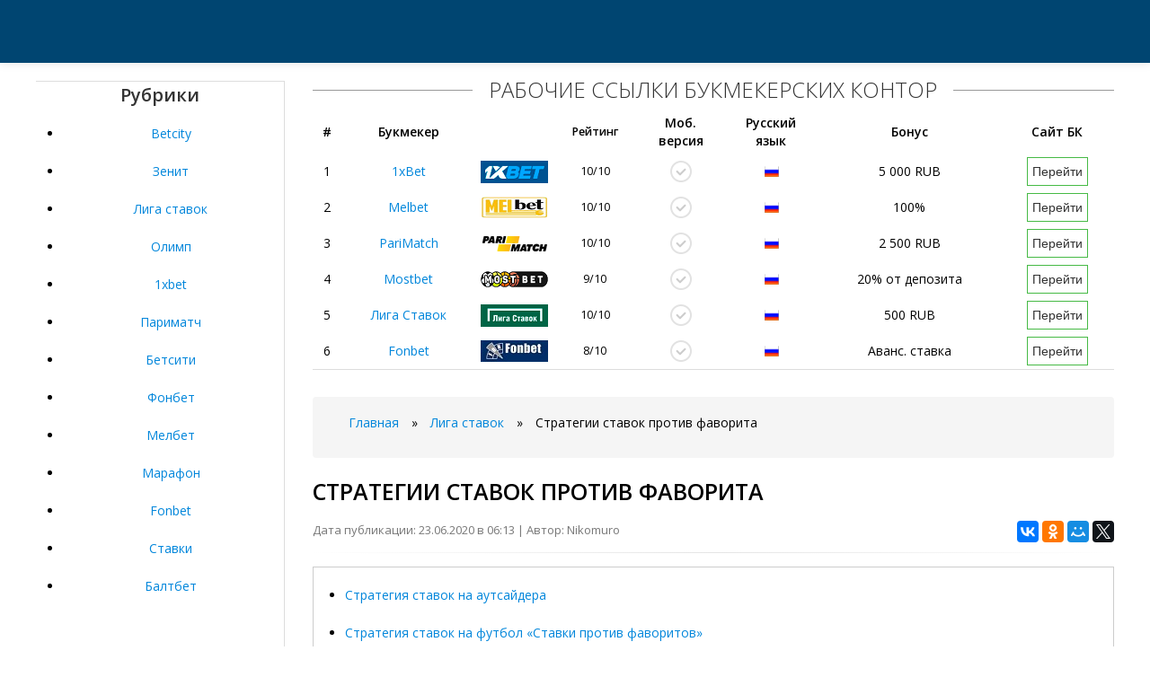

--- FILE ---
content_type: text/html; charset=UTF-8
request_url: https://agur-bk.ru/liga-stavok/strategii-stavok-protiv-favorita.html
body_size: 7141
content:
<!DOCTYPE html PUBLIC "-//W3C//DTD XHTML 1.0 Transitional//EN" "http://www.w3.org/TR/xhtml1/DTD/xhtml1-transitional.dtd">
<html xmlns="http://www.w3.org/1999/xhtml" xml:lang="ru" lang="ru">
<head>
      <meta http-equiv="Content-Type" content="text/html; charset=UTF-8"/>
      <title>Стратегии ставок против фаворита</title>
	  <meta name="description" content="Стратегия ставок против фаворитов в лайве" />
      <link rel="alternate" type="application/rss+xml" title="Все о доступе к сайтам Букмекерских компаний" href="https://agur-bk.ru/rss.php" />
      <meta name="viewport" content="width=device-width, initial-scale=1.0">
      <link href="https://agur-bk.ru/css/bootstrap.css" rel="stylesheet" />
      <link href="https://agur-bk.ru/css/bootstrap-responsive.css" rel="stylesheet" />
      <link href="https://agur-bk.ru/css/city.css" rel="stylesheet" />
      <link href="https://agur-bk.ru/css/engine.css" rel="stylesheet" />
	  <script type="text/javascript" src="https://ajax.googleapis.com/ajax/libs/jquery/3.2.1/jquery.min.js"></script>
	  <link rel="canonical" href="https://agur-bk.ru/liga-stavok/strategii-stavok-protiv-favorita.html" />
      <!-- Le HTML5 shim, for IE6-8 support of HTML5 elements -->
      <!--[if lt IE 9]>
      <script src="http://agur-bk.ru/js/html5shiv.js"></script>
      <![endif]-->
      <link rel="shortcut icon" href="https://agur-bk.ru/favicon.ico" type="image/x-icon" />
      <link rel="icon" href="https://agur-bk.ru/favicon.ico" type="image/x-icon" />
   </head>
   <body>
   <!-- Rating@Mail.ru counter -->
<script type="text/javascript">
var _tmr = window._tmr || (window._tmr = []);
_tmr.push({id: "3061766", type: "pageView", start: (new Date()).getTime()});
(function (d, w, id) {
  if (d.getElementById(id)) return;
  var ts = d.createElement("script"); ts.type = "text/javascript"; ts.async = true; ts.id = id;
  ts.src = (d.location.protocol == "https:" ? "https:" : "http:") + "//top-fwz1.mail.ru/js/code.js";
  var f = function () {var s = d.getElementsByTagName("script")[0]; s.parentNode.insertBefore(ts, s);};
  if (w.opera == "[object Opera]") { d.addEventListener("DOMContentLoaded", f, false); } else { f(); }
})(document, window, "topmailru-code");
</script><noscript><div>
<img src="//top-fwz1.mail.ru/counter?id=3061766;js=na" style="border:0;position:absolute;left:-9999px;" alt="" />
</div></noscript>
<!-- //Rating@Mail.ru counter -->

      	<!-- Меню навигации -->
      <nav>
         <div data-spy="affix" data-offset-top="70" class="navbar navbar-fixed-top affix-top">
            <div class="navbar-inner">
            </div>
         </div>
      </nav>      <div class="m20 cn"></div>
      <div class="container top-layer">
         <div class="row-fluid">
                        <aside>
               <div class="span3 grey-sidebar" style="text-align: center">
                  <div class="h6-title"><span>Рубрики</span></div>
                  
                    <div class="sidebar-list">
                    <ul>
<li><a href="https://agur-bk.ru/betcity/">Betcity</a></li>
<li><a href="https://agur-bk.ru/zenit/">Зенит</a></li>
<li><a href="https://agur-bk.ru/liga-stavok/">Лига ставок</a></li>
<li><a href="https://agur-bk.ru/olimp/">Олимп</a></li>
<li><a href="https://agur-bk.ru/1xbet/">1xbet</a></li>
<li><a href="https://agur-bk.ru/parimatch/">Париматч</a></li>
<li><a href="https://agur-bk.ru/betsiti/">Бетсити</a></li>
<li><a href="https://agur-bk.ru/fonbet/">Фонбет</a></li>
<li><a href="https://agur-bk.ru/melbet/">Мелбет</a></li>
<li><a href="https://agur-bk.ru/marafon/">Марафон</a></li>
<li><a href="https://agur-bk.ru/fonbet/">Fonbet</a></li>
<li><a href="https://agur-bk.ru/stavki/">Ставки</a></li>
<li><a href="https://agur-bk.ru/baltbet/">Балтбет</a></li>
</ul>
  
                    </div>
                  
                  <div style="margin-bottom:15px;overflow:hidden;"></div>
                  <div>&nbsp;</div>
                  <div class="h6-title"><span>Популярное на сайте</span></div>
                  
                    <div class="sidebar-list">
<ul>
	<li><a href="https://agur-bk.ru/parimatch/bukmekerskaya-kontora-ot-chempionata.html">Букмекерская контора от чемпионата</a></li>
	<li><a href="https://agur-bk.ru/betcity/strategii-betfair-do-matcha.html">Стратегии бетфаир до матча</a></li>
	<li><a href="https://agur-bk.ru/liga-stavok/liga-stavok-na-3-dekabrya.html">Лига ставок на 3 декабря</a></li>
	<li><a href="https://agur-bk.ru/liga-stavok/liga-stavok-kak-pomenyat-parol.html">Лига ставок как поменять пароль</a></li>
	<li><a href="https://agur-bk.ru/zenit/bk-fenerbahche-bk-zenit.html">Бк фенербахче бк зенит</a></li>
	<li><a href="https://agur-bk.ru/betcity/kodi-v-bukmekerskih-kontorah-2020.html">Коды в букмекерских конторах 2020</a></li>
	<li><a href="https://agur-bk.ru/olimp/aktualnoe-zerkalo-leon-na-segodnya-rabotavshaya.html">Актуальное зеркало леон на сегодня работавшая</a></li>
	<li><a href="https://agur-bk.ru/liga-stavok/identifikatsiya-liga-stavok-onlayn.html">Идентификация лига ставок онлайн</a></li>
	<li><a href="https://agur-bk.ru/baltbet/besplatnie-dengi-v-bukmekerskih-kontorah.html">Бесплатные деньги в букмекерских конторах</a></li>
	<li><a href="https://agur-bk.ru/melbet/takoy-zhe-layv-kak-na-bet.html">Такой же лайв как на bet</a></li>
			</ul> 
                    </div>
                  
               </div>
            </aside>            <!-- end span4 sidebar content -->
            <div class="span9">
               <div id="bk-rating5">
                  <div>
                     <span class="h6-span">Рабочие ссылки букмекерских контор</span>
                     <div class="row-fluid mb">
                        <table id="bk-rating-home" class="table-condensed table-m-rating">
                           <thead>
                              <tr>
                                 <th>#</th>
                                 <th>Букмекер</th>
                                 <th>&nbsp;</th>
                                 <th class="rating">Рейтинг</th>
                                 <th class="in-td-yes-gray1">Моб.<br>версия</th>
                                 <th class="in-td-rus-m1">Русский<br>язык</th>
                                 <th class="bonus">Бонус</th>
                                 <th>Сайт БК</th>
                              </tr>
                           </thead>
                           <tbody>
                              
                              <tr>
                                 <td>1</td>
                                 <!--noindex--><td><a href="#" id="/go.php?site=1" onclick="window.open('/go.php?site=1') ; return false" rel="nofollow">1xBet</a></td>
                                 <td class="m-rating-1xbet" onmouseover="this.style.cursor=&#39;pointer&#39;" onclick="window.open(&#39;/go.php?site=1&#39;,&#39;_blank&#39;)" style="cursor: pointer;">&nbsp;</td><!--/noindex-->
                                 <td class="rating">10/10</td>
                                 <td class="in-td-yes-gray">&nbsp;</td>
                                 <td class="in-td-rus-m">&nbsp;</td>
                                 <td class="bonus">5 000 RUB</td>
                                 <!--noindex--><td><a href="#" id="/go.php?site=1" onclick="window.open('/go.php?site=1') ; return false" rel="nofollow"><button class="btn-001-m" type="button">Перейти</button></a></td><!--/noindex-->
                              </tr>
                              <tr>
                                <td>2</td>
                                <!--noindex--><td><a href="/go.php?site=3" rel="nofollow">Melbet</a></td>
                                <td class="m-rating-fonbet" onmouseover="this.style.cursor='pointer'" onclick="window.open(&#39;/go.php?site=3&#39;,&#39;_blank&#39;)" style="cursor: pointer;">&nbsp;</td><!--/noindex-->
                                <td class="rating">10/10</td>
                                <td class="in-td-yes-gray">&nbsp;</td>
                                <td class="in-td-rus-m">&nbsp;</td>
                                <td class="bonus">100%</td>
                                <!--noindex--><td><a href="/go.php?site=3" rel="nofollow"><button class="btn-001-m" type="button">Перейти</button></a></td><!--/noindex-->
                              </tr>
                              <tr>
                                <td>3</td>
                                <!--noindex--><td><a href="/go.php?site=2" rel="nofollow">PariMatch</a></td>
                                <td class="m-rating-parimatch" onmouseover="this.style.cursor='pointer'" onclick="window.open(&#39;/go.php?site=2&#39;,&#39;_blank&#39;)" style="cursor: pointer;">&nbsp;</td><!--/noindex-->
                                <td class="rating">10/10</td>
                                <td class="in-td-yes-gray">&nbsp;</td>
                                <td class="in-td-rus-m">&nbsp;</td>
                                <td class="bonus">2 500 RUB</td>
                               <!--noindex--><td><a href="/go.php?site=2" rel="nofollow"><button class="btn-001-m" type="button">Перейти</button></a></td><!--/noindex-->
                              </tr>
							  
							  <tr>
                                 <td>4</td>
                                 <!--noindex--><td><a href="/go.php?site=4" rel="nofollow">Mostbet</a></td>
                                 <td class="m-rating-winline" onmouseover="this.style.cursor=&#39;pointer&#39;" onclick="window.open(&#39;/go.php?site=4&#39;,&#39;_blank&#39;)" style="cursor: pointer;">&nbsp;</td><!--/noindex-->
                                 <td class="rating">9/10</td>
                                 <td class="in-td-yes-gray">&nbsp;</td>
                                 <td class="in-td-rus-m">&nbsp;</td>
                                 <td class="bonus">20% от депозита</td>
                                 <!--noindex--><td><a href="/go.php?site=4" rel="nofollow"><button class="btn-001-m" type="button">Перейти</button></a></td><!--/noindex-->
                              </tr>
                              
                              <tr>
                                 <td>5</td>
                                 <!--noindex--><td><a href="/go.php?site=6" rel="nofollow">Лига Ставок</a></td>
                                 <td class="m-rating-leonru" onmouseover="this.style.cursor=&#39;pointer&#39;" onclick="window.open(&#39;/go.php?site=6&#39;,&#39;_blank&#39;)" style="cursor: pointer;">&nbsp;</td><!--/noindex-->
                                 <td class="rating">10/10</td>
                                 <td class="in-td-yes-gray">&nbsp;</td>
                                 <td class="in-td-rus-m">&nbsp;</td>
                                 <td class="bonus">500 RUB</td>
                                 <!--noindex--><td><a href="/go.php?site=6" rel="nofollow"><button class="btn-001-m" type="button">Перейти</button></a></td><!--/noindex-->
                              </tr>
                              
                              
                              <tr>
                                 <td>6</td>
                                 <!--noindex--><td><a href="/go.php?site=7" rel="nofollow">Fonbet</a></td>
                                 <td class="m-rating-marathon" onmouseover="this.style.cursor=&#39;pointer&#39;" onclick="window.open(&#39;/go.php?site=7&#39;,&#39;_blank&#39;)" style="cursor: pointer;">&nbsp;</td><!--/noindex-->
                                 <td class="rating">8/10</td>
                                 <td class="in-td-yes-gray">&nbsp;</td>
                                 <td class="in-td-rus-m">&nbsp;</td>
                                 <td class="bonus">Аванс. ставка</td>
                                 <!--noindex--><td><a href="/go.php?site=7" rel="nofollow"><button class="btn-001-m" type="button">Перейти</button></a></td><!--/noindex-->
                              </tr>
                           </tbody>
                        </table>
                     </div>
                  </div>
               </div>  
			  
			
			  <div class="breadcrumb"><ul>
	<li id="bx_breadcrumb_0" itemscope="" itemtype="http://data-vocabulary.org/Breadcrumb" itemref="bx_breadcrumb_1">
	<a href="/" title="Главная" itemprop="url">
<span itemprop="title">Главная</span></a></li>
		<li><span class="arrow">»</span></li>
		<li id="bx_breadcrumb_1" itemscope="" itemtype="http://data-vocabulary.org/Breadcrumb" itemprop="child" itemref="bx_breadcrumb_2">	
		<a href="https://agur-bk.ru/liga-stavok/" title="Лига ставок" itemprop="url"><span itemprop="title">Лига ставок</span></a></li>
		<li><span class="arrow">»</span></li>
		<li id="bx_breadcrumb_2" itemscope="" itemtype="http://data-vocabulary.org/Breadcrumb" itemprop="child">
		<span itemprop="title">Стратегии ставок против фаворита</span></li>
		</ul></div>
			   <section>
                  <div id="dle-content" itemscope="" itemtype="http://schema.org/Article">
                     <h1 itemprop="name">Стратегии ставок против фаворита</h1>
                     <div class="pull-right">
                        <script src="//yastatic.net/es5-shims/0.0.2/es5-shims.min.js"></script>
                        <script src="//yastatic.net/share2/share.js"></script>
                        <div class="ya-share2" data-services="vkontakte,facebook,odnoklassniki,moimir,gplus,twitter"></div>
                     </div>
					 <span class="post-meta">Дата публикации: 23.06.2020 в 06:13 | Автор: Nikomuro</span>
                     <hr class="soften">
                     <div itemprop="articleBody">
                        <div style="border:1px solid #ccc;margin: 0px 0 20px 0px;align-items:center; padding: 10px;">
                            <ul><li><a href="#p1">Стратегия ставок на аутсайдера</a></li>
                            <li><a href="#p2">Стратегия ставок на футбол «Ставки против фаворитов»</a></li>
                            <li><a href="#p3">Стратегии в ставках на спорт - ставки против фаворита</a></li></ul></div>
							<p>Заслуживает внимания последнее условие. Оно идет вразрез с распространенным суждением о росте кэфа на андердога перед игрой. В действительности у каждого правила бывают исключения. За период от первоначального выставления коэффициентов до начала матча расклад в силу объективных причин может измениться.</p><a name="p2"></a><h2>Стратегия ставок на футбол «Ставки против фаворитов»</h2><p>Беттор в данной стратегии следует за движением линии и делает ставку против фаворита. Skip to content. Лучшие букмекеры Весь рейтинг. Школа ставок.</p><a name="p1"></a><h2>Стратегия ставок на аутсайдера</h2><p>Особенности стратегии Выбор соревнований. Рекомендуем делать ставки в ведущих чемпионатах. Это связано с большими объемами денежных средств, поставленных игроками на матчи топовых лиг, что влияет на рост кэфов на андердога. Выбор БК важен при любой стратегии. Чтобы получить преимущество над букмекером в длительном противостоянии, имеют значение десятые и сотые доли в разнице коэффициентов.</p>
<p>Слепое следование стратегии без серьезного анализа с помощью статистики, собственных знаний, интуиции не допустимо. Главный фактор при отборе — это мотивация, которая может быть обусловлена самыми разными причинами.</p>
<p>Однако осуществляя такие ставки на явных фаворитов, люди в конечном итоге больше проигрывают, чем оказываются в выигрыше. Схема работы букмекерских контор предельна проста и понятна - они понижают коэффициенты на более сильные команды и завышают их на аутсайдеров.</p>
<p>В этом как раз и заключается вся суть стратегии ставить против фаворитов. На первый взгляд подобная тактика может показаться весьма глупой, ведь сильная команда традиционно имеет больше шансов на итоговый успех. Однако в спортивных ставках если руководствоваться этим правилом, то можно без особого труда оказаться в выигрыше.</p>
<p>Стратегия ставок против фаворитов в футболе является долгосрочной.</p><a name="p3"></a><h2>Стратегии в ставках на спорт - ставки против фаворита</h2><p>Поэтому необходимо запастись завидным терпением на половину сезона или даже на целый год. Любой фаворит в элитном чемпионате за игр проигрывает как минимум один раз более слабым командам.</p><div id="attachment_13" class="size-large wp-image-13" style="text-align: center;">
                                 <p><img src="https://agur-bk.ru/images/64deba6a02917ac16d3b48b056d64f60.jpg">
                                 </p>
                              </div><p>В домашних матчах букмекерские конторы дают коэффициент на победу аутсайдера в районеа в гостевых Если на каждый матч чемпионата ставить по 10 долларов, то общая сумма поставленных денег на игры составит долларов. Если из этих матчей сильная команда проиграет хотя бы 3 поединка с коэффициентом 8, то, как минимум получится вернуть поставленные деньги.</p>
<p>Однако фаворит может проиграть больше чем 3 матча в указанном отрезке или сыграют более высокие коэффициенты, чем 8. В этих случаях игрока ожидает солидная финансовая прибыль. Естественно, фаворит более уязвим тогда, когда играет выездные поединки, а на домашнем поле он может свести игру к ничейному результату. Как заработать на ставках на ТБ 2,25? Что такое ТМ 2,25 в беттинге? Какие коэффициенты дают на азиатские тоталы типа Что значит ставка на тотал больше восьми?</p>
<p>Что такое ТБ 8 в ставках?</p><div id="attachment_13" class="wp-caption aligncenter" style="text-align: center;">
							<iframe src="https://www.youtube.com/embed/isasrBCd7jo" class="size-large wp-image-13" width="100%" height="350" frameborder="0" allowfullscreen></iframe>
							</div><p>Как понять, что такое тотал больше восьми в У блокирующих игроков особенно высоко ценятся высокий рост, умение быстро реагировать и непосредственно ставить Представляет штат Теннесси. Является многократным Сайт не принимает оплату и не проводит игры на деньги. Пользовательское соглашение.</p>
<p>Сведения носят информационный характер.</p><div id="attachment_13" class="size-large wp-image-13" style="text-align: center;">
                                 <p><img src="https://agur-bk.ru/images/9d0ad772bd7298da26d2cd749a968002.png">
                                 </p>
                              </div><p>О. Теория ставок Стратегия ставок против фаворитов в лайве. Получай новые прогнозы: ВконтактеTelegramInstagram. Бесплатные прогнозы. Теория ставок Зачем читать правила приема ставок?</p><div id="attachment_13" class="size-large wp-image-13" style="text-align: center;">
                                 <p><img src="https://agur-bk.ru/images/strategii-stavok-protiv-favorita.jpg">
                                 </p>
                              </div><p>Изучаем особенности букмекеров Перед регистрацией в букмекерской конторе обязательно следует Система Жокей-Тренер в лошадиных скачках В предыдущих статьях мы в основном концентрировались на выборе подходящей лошади для совершения</p>
                     </div>
                  </div>
         </section>
               <p>&nbsp;</p>
            </div>
         </div>
      </div>
      <footer class="footer">
         <div class="container">
            <div class="row-fluid">
               <div class="span8">
                  <ul class="footer-links" >
                     <li><a href="https://agur-bk.ru/rss.php">RSS feed</a></li>
                     <li class="muted">·</li>
                     <li><a href="https://agur-bk.ru/sitemap.xml">Карта сайта</a></li>
                     <li class="muted">·</li>
                  </ul>
                  <hr>
                  <p>Copyright © 2020 | 
				  <!--LiveInternet counter--><a href="//www.liveinternet.ru/click;marafon14"
target="_blank"><img id="licntB618" width="31" height="31" style="border:0" 
title="LiveInternet"
src="[data-uri]"
alt=""/></a><script>(function(d,s){d.getElementById("licntB618").src=
"//counter.yadro.ru/hit;marafon14?t50.6;r"+escape(d.referrer)+
((typeof(s)=="undefined")?"":";s"+s.width+"*"+s.height+"*"+
(s.colorDepth?s.colorDepth:s.pixelDepth))+";u"+escape(d.URL)+
";h"+escape(d.title.substring(0,150))+";"+Math.random()})
(document,screen)</script><!--/LiveInternet-->
</p>
               </div>
            </div>
         </div>
      </footer>
      <script src="https://agur-bk.ru/js/bootstrap.min.js"></script>
      <script>
         $('#navbar').scrollspy({
           offset: 0
         });
      </script>
      <script type="text/javascript">
         (function($){
         $('.row-fluid ul.thumbnails li.span6:nth-child(2n + 3)').css('margin-left','0px');
         $('.row-fluid ul.thumbnails li.span4:nth-child(3n + 4)').css('margin-left','0px');
         $('.row-fluid ul.thumbnails li.span3:nth-child(4n + 5)').css('margin-left','0px'); 
         })(jQuery);
         
         $(document).ready(function()
         {
             if (navigator.appName == "Opera")
             {
                 $('#myModal').removeClass('fades');
             }
         });
         
      </script>
      <script type="text/javascript">
         $(document).ready(function(){
          $('#oceanCarousel, #musiciansCarousel').carousel({
          interval: 3000
          });     
          
         });
         
      </script>   <script defer src="https://static.cloudflareinsights.com/beacon.min.js/vcd15cbe7772f49c399c6a5babf22c1241717689176015" integrity="sha512-ZpsOmlRQV6y907TI0dKBHq9Md29nnaEIPlkf84rnaERnq6zvWvPUqr2ft8M1aS28oN72PdrCzSjY4U6VaAw1EQ==" data-cf-beacon='{"version":"2024.11.0","token":"7a03f39ceac14938b78584d80607d747","r":1,"server_timing":{"name":{"cfCacheStatus":true,"cfEdge":true,"cfExtPri":true,"cfL4":true,"cfOrigin":true,"cfSpeedBrain":true},"location_startswith":null}}' crossorigin="anonymous"></script>
</body>


</html>